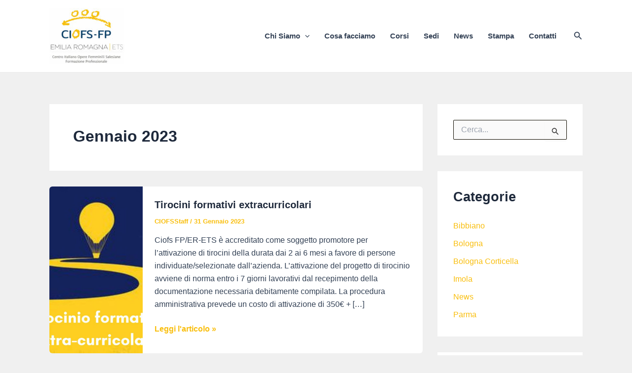

--- FILE ---
content_type: text/css
request_url: https://www.ciofser.org/ciofser/wp-content/themes/astra-child-ciofs/style.css?ver=0.0.23
body_size: 1691
content:
/**
Theme Name: CIOFS Astra Child
Author: Nicola Paroldo
Author URI: https://nicolaparoldo.it
Description: Astra is the fastest, fully customizable & beautiful theme suitable for blogs, personal portfolios and business websites. It is very lightweight (less than 50KB on frontend) and offers unparalleled speed. Built with SEO in mind, Astra comes with schema.org code integrated so search engines will love your site. Astra offers plenty of sidebar options and widget areas giving you a full control for customizations. Furthermore, we have included special features and templates so feel free to choose any of your favorite page builder plugin to create pages flexibly. Some of the other features: # WooCommerce Ready # Responsive # Compatible with major plugins # Translation Ready # Extendible with premium addons # Regularly updated # Designed, Developed, Maintained & Supported by Brainstorm Force. Looking for a perfect base theme? Look no further. Astra is fast, fully customizable and beautiful theme!
Version: 0.0.325
License: GNU General Public License v2 or later
License URI: http://www.gnu.org/licenses/gpl-2.0.html
Text Domain: ciofs-astra-child
Template: astra
*/
/*
	@include box-shadow(0, 1px, 2px, 4px, rgba(0, 0, 0, 0.2));
on hover:	
	@include box-shadow(0, 6px, 10px, 4px, rgba(0, 0, 0, 0.2));
*/
:root {
  --wp--preset--ciofs--arancione: #edb059;
  --wp--preset--ciofs--blu: #034482;
}

.ast-single-entry-banner {
  background-color: var(--wp--preset--ciofs--blu);
}

.single-corsi article .corso-dettagli {
  display: flex;
  flex-flow: row wrap;
  justify-content: space-between;
  border-bottom: 1px solid black;
}
.single-corsi article .corso-content .corso-content__header {
  display: flex;
  flex-flow: row wrap;
  justify-content: space-between;
  margin-bottom: 2rem;
}
.single-corsi article .corso-content .corso-content__header > div {
  width: 48%;
}
@media (max-width: 768px) {
  .single-corsi article .corso-content .corso-content__header > div {
    width: 100%;
  }
}
.single-corsi article .corso-content .corso-content__header .feature-image img {
  min-width: 100%;
}
.single-corsi article .corso-content .content-extra .sede-corso {
  display: flex;
  flex-flow: row wrap;
  margin-bottom: 2rem;
}
.single-corsi article .corso-content .content-extra .sede-corso a {
  position: relative;
  color: #ffffff;
  background-size: cover;
  border-radius: 12px;
  width: 320px;
  height: 180px;
}
.single-corsi article .corso-content .content-extra .sede-corso a .entry-title {
  position: absolute;
  top: 40%;
  left: 0;
  width: 100%;
  text-align: center;
  font-size: 2rem;
  font-weight: 800;
  text-transform: uppercase;
  z-index: 999;
}
.single-corsi article .corso-content .content-extra .sede-corso a .black-overlay {
  position: absolute;
  top: 0;
  left: 0;
  border-radius: 12px;
  background-color: black;
  opacity: 0.5;
  width: 100%;
  height: 100%;
  transition: all 300ms ease-in-out;
  z-index: 0;
}
.single-corsi article .corso-content .content-extra .sede-corso a .black-overlay:hover {
  opacity: 0;
}
.single-corsi article .corso-content .content-extra ul.files {
  list-style: none;
  margin-left: 0;
}
.single-corsi article .corso-content .content-extra ul.files li.file {
  margin-bottom: 1em;
}
.single-corsi article .corso-content .content-extra ul.files li.file span.uagb-svg-wrapper {
  margin-right: 0.5em;
}
.single-corsi article .corso-content .content-extra ul.files li.file span.uagb-svg-wrapper svg {
  width: 1em;
}

.loghi_gallery {
  width: 100%;
  display: flex;
  flex-flow: row wrap;
  justify-content: space-around;
  align-content: center;
  align-items: center;
}
.loghi_gallery > * {
  flex: 1;
  min-width: 0;
  min-height: 0;
  height: auto;
  max-width: 24%;
}
@media only screen and (max-width: 767px) {
  .loghi_gallery > * {
    max-width: 31%;
  }
}

.logo_unico img {
  min-width: 100%;
}

/* Loop corsi */
.wp-block-query ul.wp-block-post-template-is-layout-grid {
  margin-left: 0 !important;
}

/* Filtri corsi */
.wpc-filters-widget-wrapper {
  display: flex;
  flex-flow: row wrap;
  background-color: #ffffff;
  padding: 2em;
  border-radius: 1em;
  box-shadow: 3px 3px 4px 0 rgba(0, 0, 0, 0.2);
}
.wpc-filters-widget-wrapper .wpc-filter-title {
  color: var(--wp--preset--ciofs--arancione);
  font-weight: 800;
}
@media (min-width: 768px) {
  .wpc-filters-widget-wrapper > .wpc-filters-section {
    width: 100%;
  }
  .wpc-filters-widget-wrapper > .wpc-filters-section.wpc-filter-categoria, .wpc-filters-widget-wrapper > .wpc-filters-section.wpc-filter-fee {
    max-width: 49%;
    width: 49%;
  }
}

@media only screen and (max-width: 767px) {
  .wp-block-uagb-slider-child .swiper-content {
    padding: 0 !important;
  }
}
/* filtri mobile */
.wpc-filters-open-button-container {
  text-align: center;
  margin-bottom: 3em;
}

/* Form di contatto */
form .hide {
  display: none !important;
}

/* Footer */
footer p {
  color: #ffffff !important;
}/*# sourceMappingURL=style.css.map */